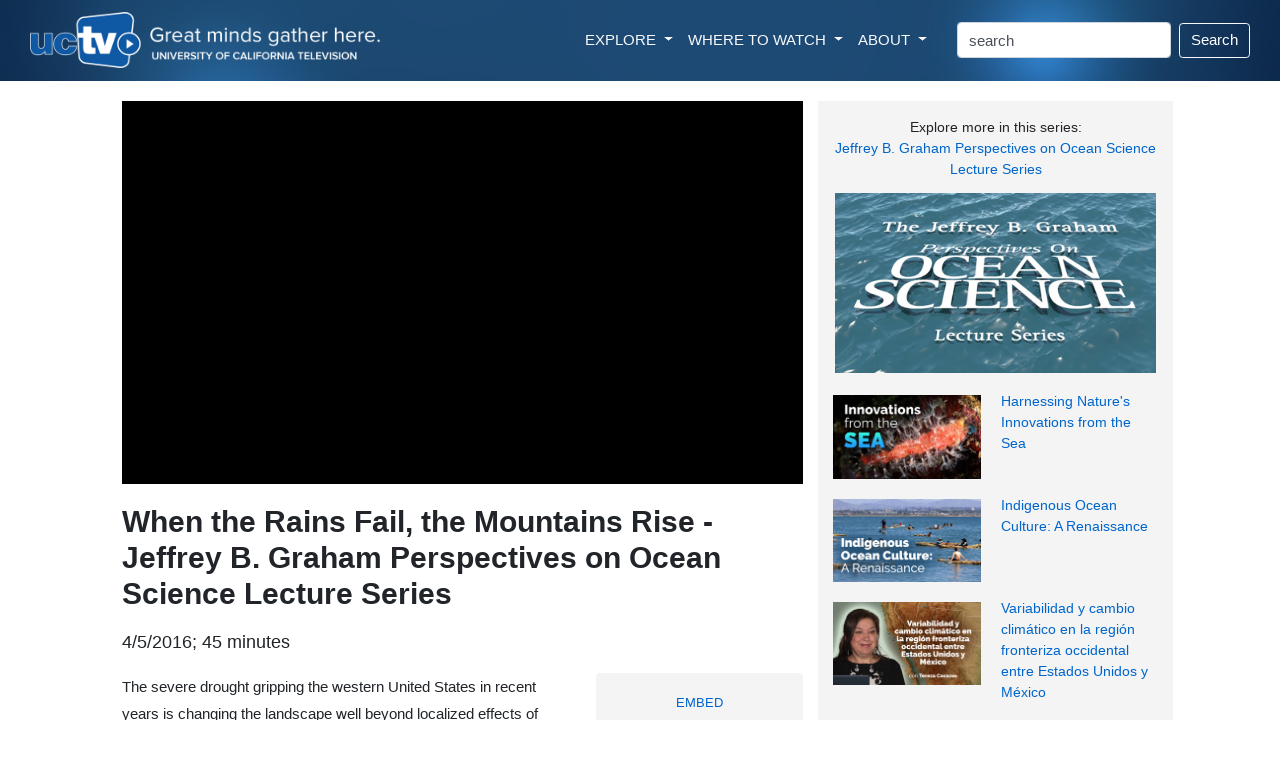

--- FILE ---
content_type: text/css
request_url: https://uctv.tv/css/boots.css?i=v4
body_size: 2576
content:
<style type="text/css">

body {
    margin: 0;
	font-family: 'Lato', sans-serif;
}

h1, h2, h3, h4, h5, h6 {
font-family: 'Raleway', sans-serif;
}

a    /*  link color  */
{
 /*color: #0050d4;*/
 color: #0066cc;
 text-decoration: none;
 /* font-weight: bolder; */
}

a:hover    /*  link color  */
{
 /*color: #0050d4;*/
 color: #3399ff;
 text-decoration: none;
 /* font-weight: bolder; */
}


#mainBody a {
color: #0066cc;
 text-decoration: none;
/* font-weight: bold; */
}


.mainLinkOuter /* sidebar links - color & font info  */
{
	display: table;
	/*font-size:14px;*/
	font-weight: lighter;
	text-align:left;
	/*border-bottom: 1px solid #cecece;*/
	width: 100%;
	padding-top: 6px;
	padding-bottom: 6px;
	padding-left: 10px;
	
}

.mainLinkOuter:hover   /*  sidebar links - hover color  */
{
	background-color:#ebebeb;
}

.mainLinkInner
{
	/*position: relative;*/
	width: 100%;
	display: table-cell;
	vertical-align: middle;
	display: inline-block;
	text-decoration: none;
	
}

.mainLinkInner a
{
text-decoration: none;
}

.mainLinkInner a:hover
{
color: #0066cc;
}




#sidebar {   /*  sidebar - text color  */
	color: #333;
}

.header {
    text-align: center;
    padding: 32px;
}

.hero-image {
  background: url(/images/header-bg.jpg) no-repeat center; 
  background-size: cover;
  /*max-height: 300px;*/
  position: relative;
}

.hero-text {
 /*  text-align: center;
  position: absolute;
 top: 50%;
  left: 50%; 
  transform: translate(-50%, -50%);
  color: white;
  text-align: left;
  padding: 20px 0 24px 0;*/
}

.hero-text img{
width: 50%; 
height: auto;
}


@media only screen and (max-width: 700px) {
    .hero-text img {
        width: 100%;
        height: auto;
        /*background-color: Red;*/
    }
}

@media only screen and (max-width: 700px) {
    .navbar-brand img {
    
        
        height: auto;
        /*display: none;
        background-color: Red;*/
    }
}

.nav-link:hover {color: DarkBlue;}

.nav-link {
margin-left: 0px;
padding-left: 0px;
}


@media only screen and (min-width: 480px)  {
      .dropdown:hover>.dropdown-menu {
  display: block;
	}
}



.card:hover img {
opacity: 0.3;
}

.customButton {
	padding-bottom: 100%;
	opacity: 0.8;
}

.container-soon {
  position: relative;
  text-align: center;
  color: #fcf7c4;
}

/* Bottom right text */
.bottom-right-soon {
  position: absolute;
  bottom: 0px;
  right: 0px;
  background: rgba(0, 0, 0, 0.6);
  /* background-color: Black; */
  padding: 3px 10px;
  font-style: italic;
  font-size: .8em;
  border-right: 1px solid #e1e1e1;
  border-bottom: 1px solid #e1e1e1;
}

</style>